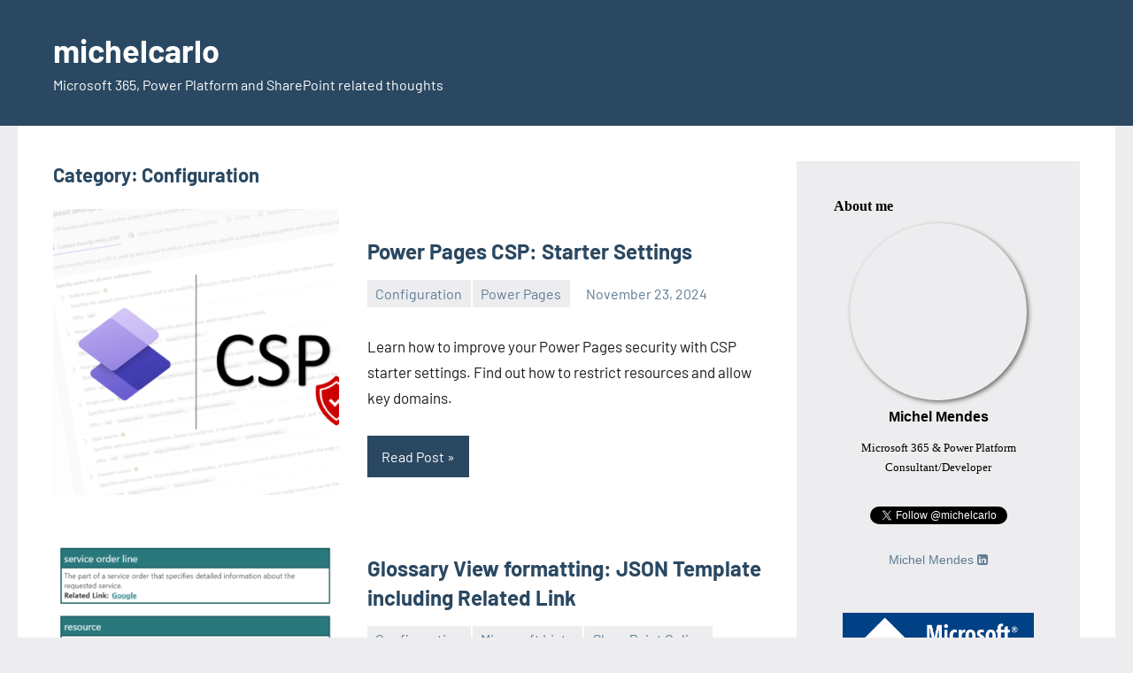

--- FILE ---
content_type: text/html; charset=UTF-8
request_url: https://michelcarlo.com/category/configuration/
body_size: 10801
content:
<!DOCTYPE html>
<html lang="en">

<head>
<meta charset="UTF-8">
<meta name="viewport" content="width=device-width, initial-scale=1">
<link rel="profile" href="http://gmpg.org/xfn/11">

<meta name='robots' content='index, follow, max-image-preview:large, max-snippet:-1, max-video-preview:-1' />

	<!-- This site is optimized with the Yoast SEO plugin v23.6 - https://yoast.com/wordpress/plugins/seo/ -->
	<title>Configuration Archives - michelcarlo</title>
	<link rel="canonical" href="https://michelcarlo.com/category/configuration/" />
	<link rel="next" href="https://michelcarlo.com/category/configuration/page/2/" />
	<meta property="og:locale" content="en_US" />
	<meta property="og:type" content="article" />
	<meta property="og:title" content="Configuration Archives - michelcarlo" />
	<meta property="og:url" content="https://michelcarlo.com/category/configuration/" />
	<meta property="og:site_name" content="michelcarlo" />
	<meta name="twitter:card" content="summary_large_image" />
	<script type="application/ld+json" class="yoast-schema-graph">{"@context":"https://schema.org","@graph":[{"@type":"CollectionPage","@id":"https://michelcarlo.com/category/configuration/","url":"https://michelcarlo.com/category/configuration/","name":"Configuration Archives - michelcarlo","isPartOf":{"@id":"https://michelcarlo.com/#website"},"primaryImageOfPage":{"@id":"https://michelcarlo.com/category/configuration/#primaryimage"},"image":{"@id":"https://michelcarlo.com/category/configuration/#primaryimage"},"thumbnailUrl":"https://michelcarlo.com/wp-content/uploads/2024/11/csp.png","breadcrumb":{"@id":"https://michelcarlo.com/category/configuration/#breadcrumb"},"inLanguage":"en"},{"@type":"ImageObject","inLanguage":"en","@id":"https://michelcarlo.com/category/configuration/#primaryimage","url":"https://michelcarlo.com/wp-content/uploads/2024/11/csp.png","contentUrl":"https://michelcarlo.com/wp-content/uploads/2024/11/csp.png","width":1280,"height":720},{"@type":"BreadcrumbList","@id":"https://michelcarlo.com/category/configuration/#breadcrumb","itemListElement":[{"@type":"ListItem","position":1,"name":"Home","item":"https://michelcarlo.com/"},{"@type":"ListItem","position":2,"name":"Configuration"}]},{"@type":"WebSite","@id":"https://michelcarlo.com/#website","url":"https://michelcarlo.com/","name":"michelcarlo","description":"Microsoft 365, Power Platform and SharePoint related thoughts","potentialAction":[{"@type":"SearchAction","target":{"@type":"EntryPoint","urlTemplate":"https://michelcarlo.com/?s={search_term_string}"},"query-input":{"@type":"PropertyValueSpecification","valueRequired":true,"valueName":"search_term_string"}}],"inLanguage":"en"}]}</script>
	<!-- / Yoast SEO plugin. -->


<link rel='dns-prefetch' href='//stats.wp.com' />
<link rel="alternate" type="application/rss+xml" title="michelcarlo &raquo; Feed" href="https://michelcarlo.com/feed/" />
<link rel="alternate" type="application/rss+xml" title="michelcarlo &raquo; Comments Feed" href="https://michelcarlo.com/comments/feed/" />
<link rel="alternate" type="application/rss+xml" title="michelcarlo &raquo; Configuration Category Feed" href="https://michelcarlo.com/category/configuration/feed/" />
<script type="text/javascript">
/* <![CDATA[ */
window._wpemojiSettings = {"baseUrl":"https:\/\/s.w.org\/images\/core\/emoji\/15.0.3\/72x72\/","ext":".png","svgUrl":"https:\/\/s.w.org\/images\/core\/emoji\/15.0.3\/svg\/","svgExt":".svg","source":{"concatemoji":"https:\/\/michelcarlo.com\/wp-includes\/js\/wp-emoji-release.min.js?ver=6.6.4"}};
/*! This file is auto-generated */
!function(i,n){var o,s,e;function c(e){try{var t={supportTests:e,timestamp:(new Date).valueOf()};sessionStorage.setItem(o,JSON.stringify(t))}catch(e){}}function p(e,t,n){e.clearRect(0,0,e.canvas.width,e.canvas.height),e.fillText(t,0,0);var t=new Uint32Array(e.getImageData(0,0,e.canvas.width,e.canvas.height).data),r=(e.clearRect(0,0,e.canvas.width,e.canvas.height),e.fillText(n,0,0),new Uint32Array(e.getImageData(0,0,e.canvas.width,e.canvas.height).data));return t.every(function(e,t){return e===r[t]})}function u(e,t,n){switch(t){case"flag":return n(e,"\ud83c\udff3\ufe0f\u200d\u26a7\ufe0f","\ud83c\udff3\ufe0f\u200b\u26a7\ufe0f")?!1:!n(e,"\ud83c\uddfa\ud83c\uddf3","\ud83c\uddfa\u200b\ud83c\uddf3")&&!n(e,"\ud83c\udff4\udb40\udc67\udb40\udc62\udb40\udc65\udb40\udc6e\udb40\udc67\udb40\udc7f","\ud83c\udff4\u200b\udb40\udc67\u200b\udb40\udc62\u200b\udb40\udc65\u200b\udb40\udc6e\u200b\udb40\udc67\u200b\udb40\udc7f");case"emoji":return!n(e,"\ud83d\udc26\u200d\u2b1b","\ud83d\udc26\u200b\u2b1b")}return!1}function f(e,t,n){var r="undefined"!=typeof WorkerGlobalScope&&self instanceof WorkerGlobalScope?new OffscreenCanvas(300,150):i.createElement("canvas"),a=r.getContext("2d",{willReadFrequently:!0}),o=(a.textBaseline="top",a.font="600 32px Arial",{});return e.forEach(function(e){o[e]=t(a,e,n)}),o}function t(e){var t=i.createElement("script");t.src=e,t.defer=!0,i.head.appendChild(t)}"undefined"!=typeof Promise&&(o="wpEmojiSettingsSupports",s=["flag","emoji"],n.supports={everything:!0,everythingExceptFlag:!0},e=new Promise(function(e){i.addEventListener("DOMContentLoaded",e,{once:!0})}),new Promise(function(t){var n=function(){try{var e=JSON.parse(sessionStorage.getItem(o));if("object"==typeof e&&"number"==typeof e.timestamp&&(new Date).valueOf()<e.timestamp+604800&&"object"==typeof e.supportTests)return e.supportTests}catch(e){}return null}();if(!n){if("undefined"!=typeof Worker&&"undefined"!=typeof OffscreenCanvas&&"undefined"!=typeof URL&&URL.createObjectURL&&"undefined"!=typeof Blob)try{var e="postMessage("+f.toString()+"("+[JSON.stringify(s),u.toString(),p.toString()].join(",")+"));",r=new Blob([e],{type:"text/javascript"}),a=new Worker(URL.createObjectURL(r),{name:"wpTestEmojiSupports"});return void(a.onmessage=function(e){c(n=e.data),a.terminate(),t(n)})}catch(e){}c(n=f(s,u,p))}t(n)}).then(function(e){for(var t in e)n.supports[t]=e[t],n.supports.everything=n.supports.everything&&n.supports[t],"flag"!==t&&(n.supports.everythingExceptFlag=n.supports.everythingExceptFlag&&n.supports[t]);n.supports.everythingExceptFlag=n.supports.everythingExceptFlag&&!n.supports.flag,n.DOMReady=!1,n.readyCallback=function(){n.DOMReady=!0}}).then(function(){return e}).then(function(){var e;n.supports.everything||(n.readyCallback(),(e=n.source||{}).concatemoji?t(e.concatemoji):e.wpemoji&&e.twemoji&&(t(e.twemoji),t(e.wpemoji)))}))}((window,document),window._wpemojiSettings);
/* ]]> */
</script>
<link rel='stylesheet' id='occasio-theme-fonts-css' href='https://michelcarlo.com/wp-content/fonts/7b2197a2d5c6a2d4ba9810850e793566.css?ver=20201110' type='text/css' media='all' />
<style id='wp-emoji-styles-inline-css' type='text/css'>

	img.wp-smiley, img.emoji {
		display: inline !important;
		border: none !important;
		box-shadow: none !important;
		height: 1em !important;
		width: 1em !important;
		margin: 0 0.07em !important;
		vertical-align: -0.1em !important;
		background: none !important;
		padding: 0 !important;
	}
</style>
<link rel='stylesheet' id='wp-block-library-css' href='https://michelcarlo.com/wp-includes/css/dist/block-library/style.min.css?ver=6.6.4' type='text/css' media='all' />
<link rel='stylesheet' id='mediaelement-css' href='https://michelcarlo.com/wp-includes/js/mediaelement/mediaelementplayer-legacy.min.css?ver=4.2.17' type='text/css' media='all' />
<link rel='stylesheet' id='wp-mediaelement-css' href='https://michelcarlo.com/wp-includes/js/mediaelement/wp-mediaelement.min.css?ver=6.6.4' type='text/css' media='all' />
<style id='jetpack-sharing-buttons-style-inline-css' type='text/css'>
.jetpack-sharing-buttons__services-list{display:flex;flex-direction:row;flex-wrap:wrap;gap:0;list-style-type:none;margin:5px;padding:0}.jetpack-sharing-buttons__services-list.has-small-icon-size{font-size:12px}.jetpack-sharing-buttons__services-list.has-normal-icon-size{font-size:16px}.jetpack-sharing-buttons__services-list.has-large-icon-size{font-size:24px}.jetpack-sharing-buttons__services-list.has-huge-icon-size{font-size:36px}@media print{.jetpack-sharing-buttons__services-list{display:none!important}}.editor-styles-wrapper .wp-block-jetpack-sharing-buttons{gap:0;padding-inline-start:0}ul.jetpack-sharing-buttons__services-list.has-background{padding:1.25em 2.375em}
</style>
<style id='classic-theme-styles-inline-css' type='text/css'>
/*! This file is auto-generated */
.wp-block-button__link{color:#fff;background-color:#32373c;border-radius:9999px;box-shadow:none;text-decoration:none;padding:calc(.667em + 2px) calc(1.333em + 2px);font-size:1.125em}.wp-block-file__button{background:#32373c;color:#fff;text-decoration:none}
</style>
<style id='global-styles-inline-css' type='text/css'>
:root{--wp--preset--aspect-ratio--square: 1;--wp--preset--aspect-ratio--4-3: 4/3;--wp--preset--aspect-ratio--3-4: 3/4;--wp--preset--aspect-ratio--3-2: 3/2;--wp--preset--aspect-ratio--2-3: 2/3;--wp--preset--aspect-ratio--16-9: 16/9;--wp--preset--aspect-ratio--9-16: 9/16;--wp--preset--color--black: #000000;--wp--preset--color--cyan-bluish-gray: #abb8c3;--wp--preset--color--white: #ffffff;--wp--preset--color--pale-pink: #f78da7;--wp--preset--color--vivid-red: #cf2e2e;--wp--preset--color--luminous-vivid-orange: #ff6900;--wp--preset--color--luminous-vivid-amber: #fcb900;--wp--preset--color--light-green-cyan: #7bdcb5;--wp--preset--color--vivid-green-cyan: #00d084;--wp--preset--color--pale-cyan-blue: #8ed1fc;--wp--preset--color--vivid-cyan-blue: #0693e3;--wp--preset--color--vivid-purple: #9b51e0;--wp--preset--color--primary: #2a4861;--wp--preset--color--secondary: #5d7b94;--wp--preset--color--tertiary: #90aec7;--wp--preset--color--accent: #60945d;--wp--preset--color--highlight: #915d94;--wp--preset--color--light-gray: #ededef;--wp--preset--color--gray: #84848f;--wp--preset--color--dark-gray: #24242f;--wp--preset--gradient--vivid-cyan-blue-to-vivid-purple: linear-gradient(135deg,rgba(6,147,227,1) 0%,rgb(155,81,224) 100%);--wp--preset--gradient--light-green-cyan-to-vivid-green-cyan: linear-gradient(135deg,rgb(122,220,180) 0%,rgb(0,208,130) 100%);--wp--preset--gradient--luminous-vivid-amber-to-luminous-vivid-orange: linear-gradient(135deg,rgba(252,185,0,1) 0%,rgba(255,105,0,1) 100%);--wp--preset--gradient--luminous-vivid-orange-to-vivid-red: linear-gradient(135deg,rgba(255,105,0,1) 0%,rgb(207,46,46) 100%);--wp--preset--gradient--very-light-gray-to-cyan-bluish-gray: linear-gradient(135deg,rgb(238,238,238) 0%,rgb(169,184,195) 100%);--wp--preset--gradient--cool-to-warm-spectrum: linear-gradient(135deg,rgb(74,234,220) 0%,rgb(151,120,209) 20%,rgb(207,42,186) 40%,rgb(238,44,130) 60%,rgb(251,105,98) 80%,rgb(254,248,76) 100%);--wp--preset--gradient--blush-light-purple: linear-gradient(135deg,rgb(255,206,236) 0%,rgb(152,150,240) 100%);--wp--preset--gradient--blush-bordeaux: linear-gradient(135deg,rgb(254,205,165) 0%,rgb(254,45,45) 50%,rgb(107,0,62) 100%);--wp--preset--gradient--luminous-dusk: linear-gradient(135deg,rgb(255,203,112) 0%,rgb(199,81,192) 50%,rgb(65,88,208) 100%);--wp--preset--gradient--pale-ocean: linear-gradient(135deg,rgb(255,245,203) 0%,rgb(182,227,212) 50%,rgb(51,167,181) 100%);--wp--preset--gradient--electric-grass: linear-gradient(135deg,rgb(202,248,128) 0%,rgb(113,206,126) 100%);--wp--preset--gradient--midnight: linear-gradient(135deg,rgb(2,3,129) 0%,rgb(40,116,252) 100%);--wp--preset--font-size--small: 16px;--wp--preset--font-size--medium: 24px;--wp--preset--font-size--large: 36px;--wp--preset--font-size--x-large: 42px;--wp--preset--font-size--extra-large: 48px;--wp--preset--font-size--huge: 64px;--wp--preset--spacing--20: 0.44rem;--wp--preset--spacing--30: 0.67rem;--wp--preset--spacing--40: 1rem;--wp--preset--spacing--50: 1.5rem;--wp--preset--spacing--60: 2.25rem;--wp--preset--spacing--70: 3.38rem;--wp--preset--spacing--80: 5.06rem;--wp--preset--shadow--natural: 6px 6px 9px rgba(0, 0, 0, 0.2);--wp--preset--shadow--deep: 12px 12px 50px rgba(0, 0, 0, 0.4);--wp--preset--shadow--sharp: 6px 6px 0px rgba(0, 0, 0, 0.2);--wp--preset--shadow--outlined: 6px 6px 0px -3px rgba(255, 255, 255, 1), 6px 6px rgba(0, 0, 0, 1);--wp--preset--shadow--crisp: 6px 6px 0px rgba(0, 0, 0, 1);}:where(.is-layout-flex){gap: 0.5em;}:where(.is-layout-grid){gap: 0.5em;}body .is-layout-flex{display: flex;}.is-layout-flex{flex-wrap: wrap;align-items: center;}.is-layout-flex > :is(*, div){margin: 0;}body .is-layout-grid{display: grid;}.is-layout-grid > :is(*, div){margin: 0;}:where(.wp-block-columns.is-layout-flex){gap: 2em;}:where(.wp-block-columns.is-layout-grid){gap: 2em;}:where(.wp-block-post-template.is-layout-flex){gap: 1.25em;}:where(.wp-block-post-template.is-layout-grid){gap: 1.25em;}.has-black-color{color: var(--wp--preset--color--black) !important;}.has-cyan-bluish-gray-color{color: var(--wp--preset--color--cyan-bluish-gray) !important;}.has-white-color{color: var(--wp--preset--color--white) !important;}.has-pale-pink-color{color: var(--wp--preset--color--pale-pink) !important;}.has-vivid-red-color{color: var(--wp--preset--color--vivid-red) !important;}.has-luminous-vivid-orange-color{color: var(--wp--preset--color--luminous-vivid-orange) !important;}.has-luminous-vivid-amber-color{color: var(--wp--preset--color--luminous-vivid-amber) !important;}.has-light-green-cyan-color{color: var(--wp--preset--color--light-green-cyan) !important;}.has-vivid-green-cyan-color{color: var(--wp--preset--color--vivid-green-cyan) !important;}.has-pale-cyan-blue-color{color: var(--wp--preset--color--pale-cyan-blue) !important;}.has-vivid-cyan-blue-color{color: var(--wp--preset--color--vivid-cyan-blue) !important;}.has-vivid-purple-color{color: var(--wp--preset--color--vivid-purple) !important;}.has-black-background-color{background-color: var(--wp--preset--color--black) !important;}.has-cyan-bluish-gray-background-color{background-color: var(--wp--preset--color--cyan-bluish-gray) !important;}.has-white-background-color{background-color: var(--wp--preset--color--white) !important;}.has-pale-pink-background-color{background-color: var(--wp--preset--color--pale-pink) !important;}.has-vivid-red-background-color{background-color: var(--wp--preset--color--vivid-red) !important;}.has-luminous-vivid-orange-background-color{background-color: var(--wp--preset--color--luminous-vivid-orange) !important;}.has-luminous-vivid-amber-background-color{background-color: var(--wp--preset--color--luminous-vivid-amber) !important;}.has-light-green-cyan-background-color{background-color: var(--wp--preset--color--light-green-cyan) !important;}.has-vivid-green-cyan-background-color{background-color: var(--wp--preset--color--vivid-green-cyan) !important;}.has-pale-cyan-blue-background-color{background-color: var(--wp--preset--color--pale-cyan-blue) !important;}.has-vivid-cyan-blue-background-color{background-color: var(--wp--preset--color--vivid-cyan-blue) !important;}.has-vivid-purple-background-color{background-color: var(--wp--preset--color--vivid-purple) !important;}.has-black-border-color{border-color: var(--wp--preset--color--black) !important;}.has-cyan-bluish-gray-border-color{border-color: var(--wp--preset--color--cyan-bluish-gray) !important;}.has-white-border-color{border-color: var(--wp--preset--color--white) !important;}.has-pale-pink-border-color{border-color: var(--wp--preset--color--pale-pink) !important;}.has-vivid-red-border-color{border-color: var(--wp--preset--color--vivid-red) !important;}.has-luminous-vivid-orange-border-color{border-color: var(--wp--preset--color--luminous-vivid-orange) !important;}.has-luminous-vivid-amber-border-color{border-color: var(--wp--preset--color--luminous-vivid-amber) !important;}.has-light-green-cyan-border-color{border-color: var(--wp--preset--color--light-green-cyan) !important;}.has-vivid-green-cyan-border-color{border-color: var(--wp--preset--color--vivid-green-cyan) !important;}.has-pale-cyan-blue-border-color{border-color: var(--wp--preset--color--pale-cyan-blue) !important;}.has-vivid-cyan-blue-border-color{border-color: var(--wp--preset--color--vivid-cyan-blue) !important;}.has-vivid-purple-border-color{border-color: var(--wp--preset--color--vivid-purple) !important;}.has-vivid-cyan-blue-to-vivid-purple-gradient-background{background: var(--wp--preset--gradient--vivid-cyan-blue-to-vivid-purple) !important;}.has-light-green-cyan-to-vivid-green-cyan-gradient-background{background: var(--wp--preset--gradient--light-green-cyan-to-vivid-green-cyan) !important;}.has-luminous-vivid-amber-to-luminous-vivid-orange-gradient-background{background: var(--wp--preset--gradient--luminous-vivid-amber-to-luminous-vivid-orange) !important;}.has-luminous-vivid-orange-to-vivid-red-gradient-background{background: var(--wp--preset--gradient--luminous-vivid-orange-to-vivid-red) !important;}.has-very-light-gray-to-cyan-bluish-gray-gradient-background{background: var(--wp--preset--gradient--very-light-gray-to-cyan-bluish-gray) !important;}.has-cool-to-warm-spectrum-gradient-background{background: var(--wp--preset--gradient--cool-to-warm-spectrum) !important;}.has-blush-light-purple-gradient-background{background: var(--wp--preset--gradient--blush-light-purple) !important;}.has-blush-bordeaux-gradient-background{background: var(--wp--preset--gradient--blush-bordeaux) !important;}.has-luminous-dusk-gradient-background{background: var(--wp--preset--gradient--luminous-dusk) !important;}.has-pale-ocean-gradient-background{background: var(--wp--preset--gradient--pale-ocean) !important;}.has-electric-grass-gradient-background{background: var(--wp--preset--gradient--electric-grass) !important;}.has-midnight-gradient-background{background: var(--wp--preset--gradient--midnight) !important;}.has-small-font-size{font-size: var(--wp--preset--font-size--small) !important;}.has-medium-font-size{font-size: var(--wp--preset--font-size--medium) !important;}.has-large-font-size{font-size: var(--wp--preset--font-size--large) !important;}.has-x-large-font-size{font-size: var(--wp--preset--font-size--x-large) !important;}
:where(.wp-block-post-template.is-layout-flex){gap: 1.25em;}:where(.wp-block-post-template.is-layout-grid){gap: 1.25em;}
:where(.wp-block-columns.is-layout-flex){gap: 2em;}:where(.wp-block-columns.is-layout-grid){gap: 2em;}
:root :where(.wp-block-pullquote){font-size: 1.5em;line-height: 1.6;}
</style>
<link rel='stylesheet' id='occasio-stylesheet-css' href='https://michelcarlo.com/wp-content/themes/occasio/style.css?ver=1.1.3' type='text/css' media='all' />
<script type="text/javascript" src="https://michelcarlo.com/wp-content/themes/occasio/assets/js/svgxuse.min.js?ver=1.2.6" id="svgxuse-js"></script>
<link rel="https://api.w.org/" href="https://michelcarlo.com/wp-json/" /><link rel="alternate" title="JSON" type="application/json" href="https://michelcarlo.com/wp-json/wp/v2/categories/4" /><link rel="EditURI" type="application/rsd+xml" title="RSD" href="https://michelcarlo.com/xmlrpc.php?rsd" />
<meta name="generator" content="WordPress 6.6.4" />
	<style>img#wpstats{display:none}</style>
		<style type="text/css">.recentcomments a{display:inline !important;padding:0 !important;margin:0 !important;}</style><link rel="amphtml" href="https://michelcarlo.com/category/configuration/?amp"></head>

<body class="archive category category-configuration category-4 wp-embed-responsive wide-theme-layout has-sidebar blog-layout-horizontal-list author-hidden comments-hidden is-blog-page hfeed">

	
	<div id="page" class="site">
		<a class="skip-link screen-reader-text" href="#content">Skip to content</a>

		
		<header id="masthead" class="site-header" role="banner">

			<div class="header-main">

				
				
<div class="site-branding">

	
			<p class="site-title"><a href="https://michelcarlo.com/" rel="home">michelcarlo</a></p>

				
			<p class="site-description">Microsoft 365, Power Platform and SharePoint related thoughts</p>

			
</div><!-- .site-branding -->

				


			</div><!-- .header-main -->

		</header><!-- #masthead -->

		
		
		<div id="content" class="site-content">

			<main id="main" class="site-main" role="main">

				
				
	
		<header class="archive-header entry-header">

			<h1 class="archive-title entry-title">Category: <span>Configuration</span></h1>			
		</header><!-- .archive-header -->

		
	<div id="post-wrapper" class="post-wrapper">

	
<article id="post-3096" class="post-3096 post type-post status-publish format-standard has-post-thumbnail hentry category-configuration category-power-pages">

	
			<figure class="post-image post-image-archives">
				<a class="wp-post-image-link" href="https://michelcarlo.com/2024/11/23/power-pages-csp-starter-settings/" rel="bookmark" aria-hidden="true">
					<img width="400" height="400" src="https://michelcarlo.com/wp-content/uploads/2024/11/csp-400x400.png" class="attachment-occasio-horizontal-list-post size-occasio-horizontal-list-post wp-post-image" alt="" decoding="async" fetchpriority="high" srcset="https://michelcarlo.com/wp-content/uploads/2024/11/csp-400x400.png 400w, https://michelcarlo.com/wp-content/uploads/2024/11/csp-150x150.png 150w" sizes="(max-width: 400px) 100vw, 400px" />				</a>
			</figure>

			
	<div class="entry-wrap">

		<header class="post-header entry-header">

			
			<h2 class="post-title entry-title"><a href="https://michelcarlo.com/2024/11/23/power-pages-csp-starter-settings/" rel="bookmark">Power Pages CSP: Starter Settings</a></h2>
			<div class="entry-meta"><div class="entry-categories"> <ul class="post-categories">
	<li><a href="https://michelcarlo.com/category/configuration/" rel="category tag">Configuration</a></li>
	<li><a href="https://michelcarlo.com/category/power-pages/" rel="category tag">Power Pages</a></li></ul></div><span class="posted-on"><a href="https://michelcarlo.com/2024/11/23/power-pages-csp-starter-settings/" rel="bookmark"><time class="entry-date published" datetime="2024-11-23T12:31:09+00:00">November 23, 2024</time><time class="updated" datetime="2024-11-30T14:18:36+00:00">November 30, 2024</time></a></span><span class="posted-by"> <span class="author vcard"><a class="url fn n" href="https://michelcarlo.com/author/michel/" title="View all posts by Michel Mendes" rel="author">Michel Mendes</a></span></span><span class="entry-comments"> <a href="https://michelcarlo.com/2024/11/23/power-pages-csp-starter-settings/#comments">2 comments</a></span></div>
		</header><!-- .entry-header -->

		
<div class="entry-content entry-excerpt">

	<p>Learn how to improve your Power Pages security with CSP starter settings. Find out how to restrict resources and allow key domains.</p>
	
			<a href="https://michelcarlo.com/2024/11/23/power-pages-csp-starter-settings/" class="more-link">Read Post</a>

			
</div><!-- .entry-content -->

	</div>

</article>

<article id="post-1892" class="post-1892 post type-post status-publish format-standard has-post-thumbnail hentry category-configuration category-microsoft-lists category-sharepoint-online tag-list-formatting tag-microsoft-lists">

	
			<figure class="post-image post-image-archives">
				<a class="wp-post-image-link" href="https://michelcarlo.com/2022/04/30/glossary-view-formatting-json-template-including-related-link/" rel="bookmark" aria-hidden="true">
					<img width="400" height="400" src="https://michelcarlo.com/wp-content/uploads/2022/04/glossary-2-3-400x400.png" class="attachment-occasio-horizontal-list-post size-occasio-horizontal-list-post wp-post-image" alt="" decoding="async" srcset="https://michelcarlo.com/wp-content/uploads/2022/04/glossary-2-3-400x400.png 400w, https://michelcarlo.com/wp-content/uploads/2022/04/glossary-2-3-150x150.png 150w" sizes="(max-width: 400px) 100vw, 400px" />				</a>
			</figure>

			
	<div class="entry-wrap">

		<header class="post-header entry-header">

			
			<h2 class="post-title entry-title"><a href="https://michelcarlo.com/2022/04/30/glossary-view-formatting-json-template-including-related-link/" rel="bookmark">Glossary View formatting: JSON Template including Related Link</a></h2>
			<div class="entry-meta"><div class="entry-categories"> <ul class="post-categories">
	<li><a href="https://michelcarlo.com/category/configuration/" rel="category tag">Configuration</a></li>
	<li><a href="https://michelcarlo.com/category/microsoft-lists/" rel="category tag">Microsoft Lists</a></li>
	<li><a href="https://michelcarlo.com/category/sharepoint-online/" rel="category tag">SharePoint Online</a></li></ul></div><span class="posted-on"><a href="https://michelcarlo.com/2022/04/30/glossary-view-formatting-json-template-including-related-link/" rel="bookmark"><time class="entry-date published" datetime="2022-04-30T13:40:44+00:00">April 30, 2022</time><time class="updated" datetime="2022-04-30T13:46:56+00:00">April 30, 2022</time></a></span><span class="posted-by"> <span class="author vcard"><a class="url fn n" href="https://michelcarlo.com/author/michel/" title="View all posts by Michel Mendes" rel="author">Michel Mendes</a></span></span><span class="entry-comments"> <a href="https://michelcarlo.com/2022/04/30/glossary-view-formatting-json-template-including-related-link/#comments">3 comments</a></span></div>
		</header><!-- .entry-header -->

		
<div class="entry-content entry-excerpt">

	<p>New version of the Glossary list formatting template adding a related link.</p>
	
			<a href="https://michelcarlo.com/2022/04/30/glossary-view-formatting-json-template-including-related-link/" class="more-link">Read Post</a>

			
</div><!-- .entry-content -->

	</div>

</article>

<article id="post-1809" class="post-1809 post type-post status-publish format-standard has-post-thumbnail hentry category-configuration category-microsoft-365 category-power-automate category-sharepoint-online tag-power-automate tag-sharepoint-online">

	
			<figure class="post-image post-image-archives">
				<a class="wp-post-image-link" href="https://michelcarlo.com/2022/01/30/hiding-a-sharepoint-list-from-the-site-contents-using-power-automate/" rel="bookmark" aria-hidden="true">
					<img width="400" height="400" src="https://michelcarlo.com/wp-content/uploads/2022/01/hide-list-400x400.png" class="attachment-occasio-horizontal-list-post size-occasio-horizontal-list-post wp-post-image" alt="" decoding="async" srcset="https://michelcarlo.com/wp-content/uploads/2022/01/hide-list-400x400.png 400w, https://michelcarlo.com/wp-content/uploads/2022/01/hide-list-150x150.png 150w" sizes="(max-width: 400px) 100vw, 400px" />				</a>
			</figure>

			
	<div class="entry-wrap">

		<header class="post-header entry-header">

			
			<h2 class="post-title entry-title"><a href="https://michelcarlo.com/2022/01/30/hiding-a-sharepoint-list-from-the-site-contents-using-power-automate/" rel="bookmark">Hiding a SharePoint list from the site contents using Power Automate</a></h2>
			<div class="entry-meta"><div class="entry-categories"> <ul class="post-categories">
	<li><a href="https://michelcarlo.com/category/configuration/" rel="category tag">Configuration</a></li>
	<li><a href="https://michelcarlo.com/category/microsoft-365/" rel="category tag">Microsoft 365</a></li>
	<li><a href="https://michelcarlo.com/category/power-automate/" rel="category tag">Power Automate</a></li>
	<li><a href="https://michelcarlo.com/category/sharepoint-online/" rel="category tag">SharePoint Online</a></li></ul></div><span class="posted-on"><a href="https://michelcarlo.com/2022/01/30/hiding-a-sharepoint-list-from-the-site-contents-using-power-automate/" rel="bookmark"><time class="entry-date published" datetime="2022-01-30T15:33:44+00:00">January 30, 2022</time><time class="updated" datetime="2022-01-30T15:42:47+00:00">January 30, 2022</time></a></span><span class="posted-by"> <span class="author vcard"><a class="url fn n" href="https://michelcarlo.com/author/michel/" title="View all posts by Michel Mendes" rel="author">Michel Mendes</a></span></span><span class="entry-comments"> <a href="https://michelcarlo.com/2022/01/30/hiding-a-sharepoint-list-from-the-site-contents-using-power-automate/#comments">8 comments</a></span></div>
		</header><!-- .entry-header -->

		
<div class="entry-content entry-excerpt">

	<p>How to hide a SharePoint list from the site contents menu using Power Automate.</p>
	
			<a href="https://michelcarlo.com/2022/01/30/hiding-a-sharepoint-list-from-the-site-contents-using-power-automate/" class="more-link">Read Post</a>

			
</div><!-- .entry-content -->

	</div>

</article>

<article id="post-1601" class="post-1601 post type-post status-publish format-standard has-post-thumbnail hentry category-configuration category-microsoft-lists category-sharepoint-online">

	
			<figure class="post-image post-image-archives">
				<a class="wp-post-image-link" href="https://michelcarlo.com/2021/12/11/list-view-group-header-formatting-custom-icons-and-background-colours-by-status-value/" rel="bookmark" aria-hidden="true">
					<img width="400" height="400" src="https://michelcarlo.com/wp-content/uploads/2021/12/group-header-400x400.png" class="attachment-occasio-horizontal-list-post size-occasio-horizontal-list-post wp-post-image" alt="" decoding="async" loading="lazy" srcset="https://michelcarlo.com/wp-content/uploads/2021/12/group-header-400x400.png 400w, https://michelcarlo.com/wp-content/uploads/2021/12/group-header-150x150.png 150w" sizes="(max-width: 400px) 100vw, 400px" />				</a>
			</figure>

			
	<div class="entry-wrap">

		<header class="post-header entry-header">

			
			<h2 class="post-title entry-title"><a href="https://michelcarlo.com/2021/12/11/list-view-group-header-formatting-custom-icons-and-background-colours-by-status-value/" rel="bookmark">Displaying additional people properties in SharePoint Lists group headers using List formatting</a></h2>
			<div class="entry-meta"><div class="entry-categories"> <ul class="post-categories">
	<li><a href="https://michelcarlo.com/category/configuration/" rel="category tag">Configuration</a></li>
	<li><a href="https://michelcarlo.com/category/microsoft-lists/" rel="category tag">Microsoft Lists</a></li>
	<li><a href="https://michelcarlo.com/category/sharepoint-online/" rel="category tag">SharePoint Online</a></li></ul></div><span class="posted-on"><a href="https://michelcarlo.com/2021/12/11/list-view-group-header-formatting-custom-icons-and-background-colours-by-status-value/" rel="bookmark"><time class="entry-date published" datetime="2021-12-11T08:55:00+00:00">December 11, 2021</time><time class="updated" datetime="2021-12-11T16:30:47+00:00">December 11, 2021</time></a></span><span class="posted-by"> <span class="author vcard"><a class="url fn n" href="https://michelcarlo.com/author/michel/" title="View all posts by Michel Mendes" rel="author">Michel Mendes</a></span></span><span class="entry-comments"> <a href="https://michelcarlo.com/2021/12/11/list-view-group-header-formatting-custom-icons-and-background-colours-by-status-value/#comments">2 comments</a></span></div>
		</header><!-- .entry-header -->

		
<div class="entry-content entry-excerpt">

	<p>Using SharePoint List formatting JSON to display additional people properties when grouping a view by a person field.</p>
	
			<a href="https://michelcarlo.com/2021/12/11/list-view-group-header-formatting-custom-icons-and-background-colours-by-status-value/" class="more-link">Read Post</a>

			
</div><!-- .entry-content -->

	</div>

</article>

<article id="post-1638" class="post-1638 post type-post status-publish format-standard has-post-thumbnail hentry category-configuration category-microsoft-lists category-sharepoint-online tag-list-formatting tag-microsoft-lists tag-sharepoint-online">

	
			<figure class="post-image post-image-archives">
				<a class="wp-post-image-link" href="https://michelcarlo.com/2021/11/19/quick-sharepoint-approvals-using-list-formatting-to-set-field-values/" rel="bookmark" aria-hidden="true">
					<img width="400" height="397" src="https://michelcarlo.com/wp-content/uploads/2021/11/thumbs-400x397.png" class="attachment-occasio-horizontal-list-post size-occasio-horizontal-list-post wp-post-image" alt="" decoding="async" loading="lazy" srcset="https://michelcarlo.com/wp-content/uploads/2021/11/thumbs-400x397.png 400w, https://michelcarlo.com/wp-content/uploads/2021/11/thumbs-150x150.png 150w" sizes="(max-width: 400px) 100vw, 400px" />				</a>
			</figure>

			
	<div class="entry-wrap">

		<header class="post-header entry-header">

			
			<h2 class="post-title entry-title"><a href="https://michelcarlo.com/2021/11/19/quick-sharepoint-approvals-using-list-formatting-to-set-field-values/" rel="bookmark">Quick SharePoint Approvals using  list formatting JSON to set field values</a></h2>
			<div class="entry-meta"><div class="entry-categories"> <ul class="post-categories">
	<li><a href="https://michelcarlo.com/category/configuration/" rel="category tag">Configuration</a></li>
	<li><a href="https://michelcarlo.com/category/microsoft-lists/" rel="category tag">Microsoft Lists</a></li>
	<li><a href="https://michelcarlo.com/category/sharepoint-online/" rel="category tag">SharePoint Online</a></li></ul></div><span class="posted-on"><a href="https://michelcarlo.com/2021/11/19/quick-sharepoint-approvals-using-list-formatting-to-set-field-values/" rel="bookmark"><time class="entry-date published" datetime="2021-11-19T10:35:20+00:00">November 19, 2021</time><time class="updated" datetime="2021-12-05T10:10:48+00:00">December 5, 2021</time></a></span><span class="posted-by"> <span class="author vcard"><a class="url fn n" href="https://michelcarlo.com/author/michel/" title="View all posts by Michel Mendes" rel="author">Michel Mendes</a></span></span><span class="entry-comments"> <a href="https://michelcarlo.com/2021/11/19/quick-sharepoint-approvals-using-list-formatting-to-set-field-values/#comments">51 comments</a></span></div>
		</header><!-- .entry-header -->

		
<div class="entry-content entry-excerpt">

	<p>How to use the setValue action to update list item fields, and build a quick approval experience using SharePoint JSON list formatting.</p>
	
			<a href="https://michelcarlo.com/2021/11/19/quick-sharepoint-approvals-using-list-formatting-to-set-field-values/" class="more-link">Read Post</a>

			
</div><!-- .entry-content -->

	</div>

</article>

<article id="post-1563" class="post-1563 post type-post status-publish format-standard has-post-thumbnail hentry category-configuration category-microsoft-lists category-power-automate category-sharepoint-online tag-power-automate tag-sharepoint-online">

	
			<figure class="post-image post-image-archives">
				<a class="wp-post-image-link" href="https://michelcarlo.com/2021/10/09/permanently-delete-sharepoint-list-items-using-power-automate-skip-the-recycle-bin/" rel="bookmark" aria-hidden="true">
					<img width="400" height="400" src="https://michelcarlo.com/wp-content/uploads/2021/09/delete-forever-400x400.png" class="attachment-occasio-horizontal-list-post size-occasio-horizontal-list-post wp-post-image" alt="" decoding="async" loading="lazy" srcset="https://michelcarlo.com/wp-content/uploads/2021/09/delete-forever-400x400.png 400w, https://michelcarlo.com/wp-content/uploads/2021/09/delete-forever-150x150.png 150w" sizes="(max-width: 400px) 100vw, 400px" />				</a>
			</figure>

			
	<div class="entry-wrap">

		<header class="post-header entry-header">

			
			<h2 class="post-title entry-title"><a href="https://michelcarlo.com/2021/10/09/permanently-delete-sharepoint-list-items-using-power-automate-skip-the-recycle-bin/" rel="bookmark">Permanently delete SharePoint list items using Power Automate (skip the Recycle Bin)</a></h2>
			<div class="entry-meta"><div class="entry-categories"> <ul class="post-categories">
	<li><a href="https://michelcarlo.com/category/configuration/" rel="category tag">Configuration</a></li>
	<li><a href="https://michelcarlo.com/category/microsoft-lists/" rel="category tag">Microsoft Lists</a></li>
	<li><a href="https://michelcarlo.com/category/power-automate/" rel="category tag">Power Automate</a></li>
	<li><a href="https://michelcarlo.com/category/sharepoint-online/" rel="category tag">SharePoint Online</a></li></ul></div><span class="posted-on"><a href="https://michelcarlo.com/2021/10/09/permanently-delete-sharepoint-list-items-using-power-automate-skip-the-recycle-bin/" rel="bookmark"><time class="entry-date published" datetime="2021-10-09T13:51:57+00:00">October 9, 2021</time><time class="updated" datetime="2022-07-09T12:02:24+00:00">July 9, 2022</time></a></span><span class="posted-by"> <span class="author vcard"><a class="url fn n" href="https://michelcarlo.com/author/michel/" title="View all posts by Michel Mendes" rel="author">Michel Mendes</a></span></span><span class="entry-comments"> <a href="https://michelcarlo.com/2021/10/09/permanently-delete-sharepoint-list-items-using-power-automate-skip-the-recycle-bin/#comments">1 comment</a></span></div>
		</header><!-- .entry-header -->

		
<div class="entry-content entry-excerpt">

	<p>How to permanently delete SharePoint list items using Power Automate (delete the item forever, skipping the Recycle bin).</p>
	
			<a href="https://michelcarlo.com/2021/10/09/permanently-delete-sharepoint-list-items-using-power-automate-skip-the-recycle-bin/" class="more-link">Read Post</a>

			
</div><!-- .entry-content -->

	</div>

</article>

<article id="post-1499" class="post-1499 post type-post status-publish format-standard has-post-thumbnail hentry category-configuration category-power-automate category-sharepoint-online tag-power-automate tag-sharepoint-online">

	
			<figure class="post-image post-image-archives">
				<a class="wp-post-image-link" href="https://michelcarlo.com/2021/09/11/hiding-the-sharepoint-page-title-with-power-automate/" rel="bookmark" aria-hidden="true">
					<img width="400" height="400" src="https://michelcarlo.com/wp-content/uploads/2021/09/page-title-flow-400x400.png" class="attachment-occasio-horizontal-list-post size-occasio-horizontal-list-post wp-post-image" alt="" decoding="async" loading="lazy" srcset="https://michelcarlo.com/wp-content/uploads/2021/09/page-title-flow-400x400.png 400w, https://michelcarlo.com/wp-content/uploads/2021/09/page-title-flow-150x150.png 150w" sizes="(max-width: 400px) 100vw, 400px" />				</a>
			</figure>

			
	<div class="entry-wrap">

		<header class="post-header entry-header">

			
			<h2 class="post-title entry-title"><a href="https://michelcarlo.com/2021/09/11/hiding-the-sharepoint-page-title-with-power-automate/" rel="bookmark">Hiding the SharePoint page title with Power Automate</a></h2>
			<div class="entry-meta"><div class="entry-categories"> <ul class="post-categories">
	<li><a href="https://michelcarlo.com/category/configuration/" rel="category tag">Configuration</a></li>
	<li><a href="https://michelcarlo.com/category/power-automate/" rel="category tag">Power Automate</a></li>
	<li><a href="https://michelcarlo.com/category/sharepoint-online/" rel="category tag">SharePoint Online</a></li></ul></div><span class="posted-on"><a href="https://michelcarlo.com/2021/09/11/hiding-the-sharepoint-page-title-with-power-automate/" rel="bookmark"><time class="entry-date published" datetime="2021-09-11T16:57:31+00:00">September 11, 2021</time><time class="updated" datetime="2022-07-09T12:00:29+00:00">July 9, 2022</time></a></span><span class="posted-by"> <span class="author vcard"><a class="url fn n" href="https://michelcarlo.com/author/michel/" title="View all posts by Michel Mendes" rel="author">Michel Mendes</a></span></span><span class="entry-comments"> <a href="https://michelcarlo.com/2021/09/11/hiding-the-sharepoint-page-title-with-power-automate/#comments">4 comments</a></span></div>
		</header><!-- .entry-header -->

		
<div class="entry-content entry-excerpt">

	<p>How to remove the Page titles or switch SharePoint page layouts using Power Automate and SharePoint REST API.</p>
	
			<a href="https://michelcarlo.com/2021/09/11/hiding-the-sharepoint-page-title-with-power-automate/" class="more-link">Read Post</a>

			
</div><!-- .entry-content -->

	</div>

</article>

<article id="post-1381" class="post-1381 post type-post status-publish format-standard has-post-thumbnail hentry category-configuration category-flow category-power-automate category-sharepoint-online">

	
			<figure class="post-image post-image-archives">
				<a class="wp-post-image-link" href="https://michelcarlo.com/2021/06/19/create-a-modern-sharepoint-site-using-power-automate/" rel="bookmark" aria-hidden="true">
					<img width="400" height="400" src="https://michelcarlo.com/wp-content/uploads/2021/06/SharePoint-Sites-on-Power-Automate-400x400.png" class="attachment-occasio-horizontal-list-post size-occasio-horizontal-list-post wp-post-image" alt="" decoding="async" loading="lazy" srcset="https://michelcarlo.com/wp-content/uploads/2021/06/SharePoint-Sites-on-Power-Automate-400x400.png 400w, https://michelcarlo.com/wp-content/uploads/2021/06/SharePoint-Sites-on-Power-Automate-150x150.png 150w" sizes="(max-width: 400px) 100vw, 400px" />				</a>
			</figure>

			
	<div class="entry-wrap">

		<header class="post-header entry-header">

			
			<h2 class="post-title entry-title"><a href="https://michelcarlo.com/2021/06/19/create-a-modern-sharepoint-site-using-power-automate/" rel="bookmark">Creating a Modern SharePoint Site using Power Automate</a></h2>
			<div class="entry-meta"><div class="entry-categories"> <ul class="post-categories">
	<li><a href="https://michelcarlo.com/category/configuration/" rel="category tag">Configuration</a></li>
	<li><a href="https://michelcarlo.com/category/flow/" rel="category tag">Flow</a></li>
	<li><a href="https://michelcarlo.com/category/power-automate/" rel="category tag">Power Automate</a></li>
	<li><a href="https://michelcarlo.com/category/sharepoint-online/" rel="category tag">SharePoint Online</a></li></ul></div><span class="posted-on"><a href="https://michelcarlo.com/2021/06/19/create-a-modern-sharepoint-site-using-power-automate/" rel="bookmark"><time class="entry-date published" datetime="2021-06-19T10:17:27+00:00">June 19, 2021</time><time class="updated" datetime="2022-07-09T11:59:20+00:00">July 9, 2022</time></a></span><span class="posted-by"> <span class="author vcard"><a class="url fn n" href="https://michelcarlo.com/author/michel/" title="View all posts by Michel Mendes" rel="author">Michel Mendes</a></span></span><span class="entry-comments"> <a href="https://michelcarlo.com/2021/06/19/create-a-modern-sharepoint-site-using-power-automate/#comments">5 comments</a></span></div>
		</header><!-- .entry-header -->

		
<div class="entry-content entry-excerpt">

	<p>How to create a Modern SharePoint Site using Power Automate with the help of the Send an HTTP Request to SharePoint action.</p>
	
			<a href="https://michelcarlo.com/2021/06/19/create-a-modern-sharepoint-site-using-power-automate/" class="more-link">Read Post</a>

			
</div><!-- .entry-content -->

	</div>

</article>

<article id="post-1332" class="post-1332 post type-post status-publish format-standard has-post-thumbnail hentry category-configuration category-power-apps category-sharepoint-online tag-power-apps tag-sharepoint-online">

	
			<figure class="post-image post-image-archives">
				<a class="wp-post-image-link" href="https://michelcarlo.com/2021/05/30/steps-to-deny-power-apps-users-access-to-sharepoint-data-from-the-sharepoint-ui/" rel="bookmark" aria-hidden="true">
					<img width="400" height="400" src="https://michelcarlo.com/wp-content/uploads/2021/05/blocked-2-400x400.png" class="attachment-occasio-horizontal-list-post size-occasio-horizontal-list-post wp-post-image" alt="" decoding="async" loading="lazy" srcset="https://michelcarlo.com/wp-content/uploads/2021/05/blocked-2-400x400.png 400w, https://michelcarlo.com/wp-content/uploads/2021/05/blocked-2-150x150.png 150w" sizes="(max-width: 400px) 100vw, 400px" />				</a>
			</figure>

			
	<div class="entry-wrap">

		<header class="post-header entry-header">

			
			<h2 class="post-title entry-title"><a href="https://michelcarlo.com/2021/05/30/steps-to-deny-power-apps-users-access-to-sharepoint-data-from-the-sharepoint-ui/" rel="bookmark">Steps to deny Power Apps users access to SharePoint data from the SharePoint UI</a></h2>
			<div class="entry-meta"><div class="entry-categories"> <ul class="post-categories">
	<li><a href="https://michelcarlo.com/category/configuration/" rel="category tag">Configuration</a></li>
	<li><a href="https://michelcarlo.com/category/power-apps/" rel="category tag">Power Apps</a></li>
	<li><a href="https://michelcarlo.com/category/sharepoint-online/" rel="category tag">SharePoint Online</a></li></ul></div><span class="posted-on"><a href="https://michelcarlo.com/2021/05/30/steps-to-deny-power-apps-users-access-to-sharepoint-data-from-the-sharepoint-ui/" rel="bookmark"><time class="entry-date published" datetime="2021-05-30T22:55:08+00:00">May 30, 2021</time><time class="updated" datetime="2021-12-27T15:59:57+00:00">December 27, 2021</time></a></span><span class="posted-by"> <span class="author vcard"><a class="url fn n" href="https://michelcarlo.com/author/michel/" title="View all posts by Michel Mendes" rel="author">Michel Mendes</a></span></span><span class="entry-comments"> <a href="https://michelcarlo.com/2021/05/30/steps-to-deny-power-apps-users-access-to-sharepoint-data-from-the-sharepoint-ui/#comments">19 comments</a></span></div>
		</header><!-- .entry-header -->

		
<div class="entry-content entry-excerpt">

	<p>Steps to block users from opening contents from a site directly in the SharePoint interface while still allowing the access from Power Apps.</p>
	
			<a href="https://michelcarlo.com/2021/05/30/steps-to-deny-power-apps-users-access-to-sharepoint-data-from-the-sharepoint-ui/" class="more-link">Read Post</a>

			
</div><!-- .entry-content -->

	</div>

</article>

<article id="post-1249" class="post-1249 post type-post status-publish format-standard has-post-thumbnail hentry category-configuration category-microsoft-teams category-power-apps">

	
			<figure class="post-image post-image-archives">
				<a class="wp-post-image-link" href="https://michelcarlo.com/2021/05/15/teams-power-apps-building-theme-and-context-aware-apps/" rel="bookmark" aria-hidden="true">
					<img width="400" height="400" src="https://michelcarlo.com/wp-content/uploads/2021/05/Capture2b-400x400.png" class="attachment-occasio-horizontal-list-post size-occasio-horizontal-list-post wp-post-image" alt="" decoding="async" loading="lazy" srcset="https://michelcarlo.com/wp-content/uploads/2021/05/Capture2b-400x400.png 400w, https://michelcarlo.com/wp-content/uploads/2021/05/Capture2b-150x150.png 150w" sizes="(max-width: 400px) 100vw, 400px" />				</a>
			</figure>

			
	<div class="entry-wrap">

		<header class="post-header entry-header">

			
			<h2 class="post-title entry-title"><a href="https://michelcarlo.com/2021/05/15/teams-power-apps-building-theme-and-context-aware-apps/" rel="bookmark">Teams + Power Apps: Building context/theme aware apps</a></h2>
			<div class="entry-meta"><div class="entry-categories"> <ul class="post-categories">
	<li><a href="https://michelcarlo.com/category/configuration/" rel="category tag">Configuration</a></li>
	<li><a href="https://michelcarlo.com/category/microsoft-teams/" rel="category tag">Microsoft Teams</a></li>
	<li><a href="https://michelcarlo.com/category/power-apps/" rel="category tag">Power Apps</a></li></ul></div><span class="posted-on"><a href="https://michelcarlo.com/2021/05/15/teams-power-apps-building-theme-and-context-aware-apps/" rel="bookmark"><time class="entry-date published" datetime="2021-05-15T18:22:31+00:00">May 15, 2021</time><time class="updated" datetime="2021-05-16T07:30:30+00:00">May 16, 2021</time></a></span><span class="posted-by"> <span class="author vcard"><a class="url fn n" href="https://michelcarlo.com/author/michel/" title="View all posts by Michel Mendes" rel="author">Michel Mendes</a></span></span><span class="entry-comments"> <a href="https://michelcarlo.com/2021/05/15/teams-power-apps-building-theme-and-context-aware-apps/#comments">5 comments</a></span></div>
		</header><!-- .entry-header -->

		
<div class="entry-content entry-excerpt">

	<p>How to get the Microsot Teams context and theme and make your Power Apps canvas app look like a native Teams app.</p>
	
			<a href="https://michelcarlo.com/2021/05/15/teams-power-apps-building-theme-and-context-aware-apps/" class="more-link">Read Post</a>

			
</div><!-- .entry-content -->

	</div>

</article>

	</div>

	
	<nav class="navigation pagination" aria-label="Posts">
		<h2 class="screen-reader-text">Posts navigation</h2>
		<div class="nav-links"><span aria-current="page" class="page-numbers current">1</span>
<a class="page-numbers" href="https://michelcarlo.com/category/configuration/page/2/">2</a>
<a class="page-numbers" href="https://michelcarlo.com/category/configuration/page/3/">3</a>
<a class="next page-numbers" href="https://michelcarlo.com/category/configuration/page/2/"><span class="screen-reader-text">Next Posts</span>&raquo;</a></div>
	</nav>
		</main><!-- #main -->

		
	<section id="secondary" class="sidebar widget-area" role="complementary">

		<div id="custom_html-3" class="widget_text widget widget_custom_html"><div class="textwidget custom-html-widget"><link rel="stylesheet" href="https://cdnjs.cloudflare.com/ajax/libs/font-awesome/4.7.0/css/font-awesome.min.css">
<div style="display:flex;align-items:center;width:100%px;flex-direction:column;font-family:'Segoe UI', Tahoma, Geneva, Verdana, sans-serif;">
        <div style="font-family:Tahoma;width:100%;text-align:left;padding:5px;font-weight:bold;color:black;"> <span style="padding:5px;"> About me </span> </div>
        <div style="width:180px;height:180px;display:flex;align-items:center;flex-direction:column;background-image:url('https://michelcarlo.files.wordpress.com/2020/04/c6zqcig6_400x400.jpg');border-radius:100px;width:200px;height:200px;-webkit-box-shadow:2px 2px 5px 0 rgba(0,0,0,0.55);-moz-box-shadow:2px 2px 5px 0 rgba(0,0,0,0.55);box-shadow:2px 2px 5px 0 rgba(0,0,0,0.55);background-size:115%;">  </div>
        <div style="font-weight:bold;width:100%;text-align:center;padding:5px;font-size:16px;color:black;">Michel Mendes</div>
        <div style="font-family:Tahoma;width:100%;text-align:center;padding:5px;font-size:13px;color:black;">Microsoft 365 &amp; Power Platform Consultant/Developer</div>
<br/>
<a href="https://twitter.com/michelcarlo?ref_src=twsrc%5Etfw" class="twitter-follow-button" data-show-count="false">Follow @michelcarlo</a><script async src="https://platform.twitter.com/widgets.js" charset="utf-8"></script>

<br/><a href="https://www.linkedin.com/mynetwork/discovery-see-all/?usecase=PEOPLE_FOLLOWS&followMember=michelcarlo" style="text-decoration:none;font-size:14px;">Michel Mendes <i class="fa fa-linkedin-square"></i></a>

	<br/>
<a href='https://mvp.microsoft.com/en-us/PublicProfile/5004644?fullName=Michel%20%20Mendes'>
<img src='https://michelcarlo.com/wp-content/uploads/2021/12/MVP_Logo_Horizontal_Secondary_Blue288_CMYK_300ppi.png' style='padding:20px' />
</a>
    </div></div></div><div id="nav_menu-3" class="widget widget_nav_menu"><h3 class="widget-title">Useful Resources</h3><div class="menu-useful-resources-container"><ul id="menu-useful-resources" class="menu"><li id="menu-item-3305" class="menu-item menu-item-type-custom menu-item-object-custom menu-item-3305"><a href="https://powerplatformconf.com/#!/register?utm_term=MVPMENDES">Power Platform Community Conference 2025 (Las Vegas)</a></li>
<li id="menu-item-3306" class="menu-item menu-item-type-custom menu-item-object-custom menu-item-3306"><a href="https://learn.microsoft.com/en-us/credentials/applied-skills/create-agents-in-microsoft-copilot-studio/?WT.mc_id=M365-MVP-5004644">Microsoft Applied Skills: Create agents in Microsoft Copilot Studio</a></li>
<li id="menu-item-3205" class="menu-item menu-item-type-custom menu-item-object-custom menu-item-3205"><a href="https://learn.microsoft.com/en-us/credentials/applied-skills/implement-ai-models-with-microsoft-power-platform-ai-builder/?WT.mc_id=M365-MVP-5004644">Microsoft Applied Skills: Implement AI models with Microsoft Power Platform AI Builder</a></li>
<li id="menu-item-3206" class="menu-item menu-item-type-custom menu-item-object-custom menu-item-3206"><a href="https://learn.microsoft.com/en-us/training/paths/extend-power-pages/?WT.mc_id=M365-MVP-5004644">Extend Power Pages &#8211; Learning Path</a></li>
<li id="menu-item-3207" class="menu-item menu-item-type-custom menu-item-object-custom menu-item-3207"><a href="https://learn.microsoft.com/en-us/training/paths/power-pages-get-started/?WT.mc_id=M365-MVP-5004644">Get Started with Power Pages &#8211; Learning Path</a></li>
<li id="menu-item-3208" class="menu-item menu-item-type-custom menu-item-object-custom menu-item-3208"><a href="https://learn.microsoft.com/en-us/power-pages/training-videos/?WT.mc_id=M365-MVP-5004644">Power Pages Training Videos</a></li>
<li id="menu-item-3210" class="menu-item menu-item-type-custom menu-item-object-custom menu-item-3210"><a href="https://learn.microsoft.com/en-gb/training/paths/get-started-with-microsoft-365-copilot/?WT.mc_id=M365-MVP-5004644">Get Started with Microsoft 365 Copilot &#8211; Learning path</a></li>
<li id="menu-item-3209" class="menu-item menu-item-type-custom menu-item-object-custom menu-item-3209"><a href="https://learn.microsoft.com/en-gb/power-platform/admin/power-automate-licensing/faqs?WT.mc_id=M365-MVP-5004644">Power Automate Licensing FAQ</a></li>
<li id="menu-item-2633" class="menu-item menu-item-type-custom menu-item-object-custom menu-item-2633"><a href="https://learn.microsoft.com/en-us/sharepoint/dev/sp-add-ins/add-ins-and-azure-acs-retirements-faq?WT.mc_id=M365-MVP-5004644">FAQ &#8211; SharePoint Add-In and Azure ACS retirement in Microsoft 365</a></li>
<li id="menu-item-2520" class="menu-item menu-item-type-custom menu-item-object-custom menu-item-2520"><a href="https://learn.microsoft.com/en-us/sharepoint/teams-connected-sites?WT.mc_id=M365-MVP-5004644">How Teams and SharePoint work together</a></li>
<li id="menu-item-2521" class="menu-item menu-item-type-custom menu-item-object-custom menu-item-2521"><a href="https://learn.microsoft.com/en-us/microsoft-365/community/list-formatting-101?WT.mc_id=M365-MVP-5004644">SharePoint List Formatting 101</a></li>
<li id="menu-item-1958" class="menu-item menu-item-type-custom menu-item-object-custom menu-item-1958"><a href="https://docs.microsoft.com/en-us/sharepoint/dev/declarative-customization/formatting-syntax-reference?WT.mc_id=M365-MVP-5004644">SharePoint List Formatting Syntax Reference</a></li>
<li id="menu-item-1956" class="menu-item menu-item-type-custom menu-item-object-custom menu-item-1956"><a href="https://docs.microsoft.com/en-us/sharepoint/dev/training/training?WT.mc_id=M365-MVP-5004644">SharePoint Framework Tutorials</a></li>
<li id="menu-item-1957" class="menu-item menu-item-type-custom menu-item-object-custom menu-item-1957"><a href="https://docs.microsoft.com/en-us/sharepoint/dev/sp-add-ins/get-to-know-the-sharepoint-rest-service?WT.mc_id=M365-MVP-5004644">SharePoint REST API: Get Started</a></li>
</ul></div></div><div id="custom_html-5" class="widget_text widget widget_custom_html"><div class="textwidget custom-html-widget"><a class="twitter-timeline" href="https://twitter.com/michelcarlo?ref_src=twsrc%5Etfw" data-tweet-limit="2" data-chrome="transparent">Tweets by michelcarlo</a> <script async src="https://platform.twitter.com/widgets.js" charset="utf-8"></script></div></div><div id="search-2" class="widget widget_search">
<form role="search" method="get" class="search-form" action="https://michelcarlo.com/">
	<label>
		<span class="screen-reader-text">Search for:</span>
		<input type="search" class="search-field"
			placeholder="Search &hellip;"
			value="" name="s"
			title="Search for:" />
	</label>
	<button type="submit" class="search-submit">
		<svg class="icon icon-search" aria-hidden="true" role="img"> <use xlink:href="https://michelcarlo.com/wp-content/themes/occasio/assets/icons/genericons-neue.svg#search"></use> </svg>		<span class="screen-reader-text">Search</span>
	</button>
</form>
</div>
		<div id="recent-posts-2" class="widget widget_recent_entries">
		<h3 class="widget-title">Recent Posts</h3>
		<ul>
											<li>
					<a href="https://michelcarlo.com/2025/11/08/power-pages-liquid-code-forloop-index-vs-forloop-index0/">Power Pages Liquid code: forloop.index VS forloop.index0</a>
									</li>
											<li>
					<a href="https://michelcarlo.com/2025/11/01/how-to-find-sunday-and-saturday-of-the-current-week-using-liquid-in-power-pages/">How to Find Sunday and Saturday of the Current Week Using Liquid in Power Pages</a>
									</li>
											<li>
					<a href="https://michelcarlo.com/2025/09/20/blocking-a-country-in-power-pages-with-the-web-application-firewall/">Blocking access from a specific Country in Power Pages with the Web Application Firewall</a>
									</li>
											<li>
					<a href="https://michelcarlo.com/2025/08/23/power-pages-list-filters-link-entities-limitations-and-a-power-fx-column-workaround/">Power Pages FetchXML List Filters, Link-Entities limitations, and a Power Fx column workaround</a>
									</li>
											<li>
					<a href="https://michelcarlo.com/2025/08/16/power-pages-using-dataverse-classic-real-time-workflows-for-server-side-validation-of-web-api-calls/">Power Pages: Using Dataverse Classic real-time Workflows for Server-Side Validation of Web API Calls</a>
									</li>
					</ul>

		</div><div id="recent-comments-2" class="widget widget_recent_comments"><h3 class="widget-title">Recent Comments</h3><ul id="recentcomments"><li class="recentcomments"><span class="comment-author-link"><a href="https://kbworks.eu/microsoft-roadmap-messagecenter-and-blogs-updates-from-09-08-2025/" class="url" rel="ugc external nofollow">Microsoft Roadmap, messagecenter and blogs updates from 09-08-2025 - KbWorks - SharePoint and Teams Specialist</a></span> on <a href="https://michelcarlo.com/2025/07/21/using-dataverse-low-code-plugins-to-validate-data-added-via-power-pages/comment-page-1/#comment-21276">Using Dataverse low-code plugins for server side data validation in Power Pages</a></li><li class="recentcomments"><span class="comment-author-link"><a href="https://365community.online/power-pages-using-dataverse-business-rules-for-server-side-validation-of-web-api-calls" class="url" rel="ugc external nofollow">Power Pages: Using Dataverse Business Rules for server-side validation of Web API calls - 365 Community Online</a></span> on <a href="https://michelcarlo.com/2025/08/04/power-pages-using-dataverse-business-rules-for-server-side-validation-of-web-api-calls/comment-page-1/#comment-21215">Power Pages: Using Dataverse Business Rules for server-side validation of Web API calls</a></li><li class="recentcomments"><span class="comment-author-link"><a href="https://365community.online/using-dataverse-low-code-plugins-for-server-side-data-validation-in-power-pages" class="url" rel="ugc external nofollow">Using Dataverse low-code plugins for server side data validation in Power Pages - 365 Community Online</a></span> on <a href="https://michelcarlo.com/2025/07/14/power-pages-adding-server-side-extra-validation-using-c-plugins/comment-page-1/#comment-21063">Power Pages: Adding server-side extra validation using C# Plugins</a></li><li class="recentcomments"><span class="comment-author-link"><a href="https://365community.online/power-pages-adding-server-side-extra-validation-using-c-plugins" class="url" rel="ugc external nofollow">Power Pages: Adding server-side extra validation using C# Plugins - 365 Community Online</a></span> on <a href="https://michelcarlo.com/2025/07/14/power-pages-adding-server-side-extra-validation-using-c-plugins/comment-page-1/#comment-21042">Power Pages: Adding server-side extra validation using C# Plugins</a></li><li class="recentcomments"><span class="comment-author-link"><a href="https://365community.online/power-platform-community-conference-2025-100-discount-code" class="url" rel="ugc external nofollow">Power Platform Community Conference 2025 – $100 Discount code - 365 Community Online</a></span> on <a href="https://michelcarlo.com/2025/06/16/power-platform-conference-2025-100-discount-code/comment-page-1/#comment-20878">Power Platform Community Conference 2025 Discount code &#8211; $100</a></li></ul></div><div id="categories-2" class="widget widget_categories"><h3 class="widget-title">Categories</h3>
			<ul>
					<li class="cat-item cat-item-44"><a href="https://michelcarlo.com/category/ai-builder/">AI Builder</a>
</li>
	<li class="cat-item cat-item-2"><a href="https://michelcarlo.com/category/azure/">Azure</a>
</li>
	<li class="cat-item cat-item-57"><a href="https://michelcarlo.com/category/azure-devops/">Azure Devops</a>
</li>
	<li class="cat-item cat-item-3"><a href="https://michelcarlo.com/category/branding/">Branding</a>
</li>
	<li class="cat-item cat-item-4 current-cat"><a aria-current="page" href="https://michelcarlo.com/category/configuration/">Configuration</a>
</li>
	<li class="cat-item cat-item-5"><a href="https://michelcarlo.com/category/csom/">CSOM</a>
</li>
	<li class="cat-item cat-item-55"><a href="https://michelcarlo.com/category/dataverse/">Dataverse</a>
</li>
	<li class="cat-item cat-item-6"><a href="https://michelcarlo.com/category/development/">Development</a>
</li>
	<li class="cat-item cat-item-7"><a href="https://michelcarlo.com/category/dynamics-365/">Dynamics 365</a>
</li>
	<li class="cat-item cat-item-8"><a href="https://michelcarlo.com/category/flow/">Flow</a>
</li>
	<li class="cat-item cat-item-9"><a href="https://michelcarlo.com/category/it-pro/">IT Pro</a>
</li>
	<li class="cat-item cat-item-10"><a href="https://michelcarlo.com/category/microsoft-365/">Microsoft 365</a>
</li>
	<li class="cat-item cat-item-46"><a href="https://michelcarlo.com/category/microsoft-graph/">Microsoft Graph</a>
</li>
	<li class="cat-item cat-item-41"><a href="https://michelcarlo.com/category/microsoft-lists/">Microsoft Lists</a>
</li>
	<li class="cat-item cat-item-11"><a href="https://michelcarlo.com/category/microsoft-teams/">Microsoft Teams</a>
</li>
	<li class="cat-item cat-item-13"><a href="https://michelcarlo.com/category/pnp/">PnP</a>
</li>
	<li class="cat-item cat-item-14"><a href="https://michelcarlo.com/category/power-apps/">Power Apps</a>
</li>
	<li class="cat-item cat-item-15"><a href="https://michelcarlo.com/category/power-automate/">Power Automate</a>
</li>
	<li class="cat-item cat-item-16"><a href="https://michelcarlo.com/category/power-bi/">Power BI</a>
</li>
	<li class="cat-item cat-item-52"><a href="https://michelcarlo.com/category/power-pages/">Power Pages</a>
</li>
	<li class="cat-item cat-item-17"><a href="https://michelcarlo.com/category/powershell/">PowerShell</a>
</li>
	<li class="cat-item cat-item-18"><a href="https://michelcarlo.com/category/project-online/">Project Online</a>
</li>
	<li class="cat-item cat-item-20"><a href="https://michelcarlo.com/category/sharepoint-online/">SharePoint Online</a>
</li>
	<li class="cat-item cat-item-21"><a href="https://michelcarlo.com/category/tech-tips/">Tech Tips</a>
</li>
			</ul>

			</div><div id="custom_html-11" class="widget_text widget widget_custom_html"><div class="textwidget custom-html-widget"><link rel="stylesheet" href="https://cdnjs.cloudflare.com/ajax/libs/font-awesome/4.7.0/css/font-awesome.min.css">
<div style="display:flex;align-items:center;width:100%px;flex-direction:column;font-family:'Segoe UI', Tahoma, Geneva, Verdana, sans-serif;">
        <div style="font-family:Tahoma;width:100%;text-align:left;padding:5px;font-weight:bold;color:black;"> <span style="padding:5px;"> About me </span> </div>
        <div style="width:180px;height:180px;display:flex;align-items:center;flex-direction:column;background-image:url('https://michelcarlo.files.wordpress.com/2020/04/c6zqcig6_400x400.jpg');border-radius:100px;width:200px;height:200px;-webkit-box-shadow:2px 2px 5px 0 rgba(0,0,0,0.55);-moz-box-shadow:2px 2px 5px 0 rgba(0,0,0,0.55);box-shadow:2px 2px 5px 0 rgba(0,0,0,0.55);background-size:115%;">  </div>
        <div style="font-weight:bold;width:100%;text-align:center;padding:5px;font-size:16px;color:black;">Michel Mendes</div>
        <div style="font-family:Tahoma;width:100%;text-align:center;padding:5px;font-size:13px;color:black;">Microsoft 365 &amp; Power Platform Consultant/Developer</div>
<br/>
<a href="https://twitter.com/michelcarlo?ref_src=twsrc%5Etfw" class="twitter-follow-button" data-show-count="false">Follow @michelcarlo</a><script async src="https://platform.twitter.com/widgets.js" charset="utf-8"></script>

<br/><a href="https://www.linkedin.com/mynetwork/discovery-see-all/?usecase=PEOPLE_FOLLOWS&followMember=michelcarlo" style="text-decoration:none;font-size:14px;">Michel Mendes <i class="fa fa-linkedin-square"></i></a>

	<br/>
<a href='https://mvp.microsoft.com/en-us/PublicProfile/5004644?fullName=Michel%20%20Mendes'>
<img src='https://michelcarlo.com/wp-content/uploads/2021/12/MVP_Logo_Horizontal_Secondary_Blue288_CMYK_300ppi.png' style='padding:20px' />
</a>
    </div></div></div><div id="nav_menu-5" class="widget widget_nav_menu"><h3 class="widget-title">Useful Resources</h3><div class="menu-useful-resources-container"><ul id="menu-useful-resources-1" class="menu"><li class="menu-item menu-item-type-custom menu-item-object-custom menu-item-3305"><a href="https://powerplatformconf.com/#!/register?utm_term=MVPMENDES">Power Platform Community Conference 2025 (Las Vegas)</a></li>
<li class="menu-item menu-item-type-custom menu-item-object-custom menu-item-3306"><a href="https://learn.microsoft.com/en-us/credentials/applied-skills/create-agents-in-microsoft-copilot-studio/?WT.mc_id=M365-MVP-5004644">Microsoft Applied Skills: Create agents in Microsoft Copilot Studio</a></li>
<li class="menu-item menu-item-type-custom menu-item-object-custom menu-item-3205"><a href="https://learn.microsoft.com/en-us/credentials/applied-skills/implement-ai-models-with-microsoft-power-platform-ai-builder/?WT.mc_id=M365-MVP-5004644">Microsoft Applied Skills: Implement AI models with Microsoft Power Platform AI Builder</a></li>
<li class="menu-item menu-item-type-custom menu-item-object-custom menu-item-3206"><a href="https://learn.microsoft.com/en-us/training/paths/extend-power-pages/?WT.mc_id=M365-MVP-5004644">Extend Power Pages &#8211; Learning Path</a></li>
<li class="menu-item menu-item-type-custom menu-item-object-custom menu-item-3207"><a href="https://learn.microsoft.com/en-us/training/paths/power-pages-get-started/?WT.mc_id=M365-MVP-5004644">Get Started with Power Pages &#8211; Learning Path</a></li>
<li class="menu-item menu-item-type-custom menu-item-object-custom menu-item-3208"><a href="https://learn.microsoft.com/en-us/power-pages/training-videos/?WT.mc_id=M365-MVP-5004644">Power Pages Training Videos</a></li>
<li class="menu-item menu-item-type-custom menu-item-object-custom menu-item-3210"><a href="https://learn.microsoft.com/en-gb/training/paths/get-started-with-microsoft-365-copilot/?WT.mc_id=M365-MVP-5004644">Get Started with Microsoft 365 Copilot &#8211; Learning path</a></li>
<li class="menu-item menu-item-type-custom menu-item-object-custom menu-item-3209"><a href="https://learn.microsoft.com/en-gb/power-platform/admin/power-automate-licensing/faqs?WT.mc_id=M365-MVP-5004644">Power Automate Licensing FAQ</a></li>
<li class="menu-item menu-item-type-custom menu-item-object-custom menu-item-2633"><a href="https://learn.microsoft.com/en-us/sharepoint/dev/sp-add-ins/add-ins-and-azure-acs-retirements-faq?WT.mc_id=M365-MVP-5004644">FAQ &#8211; SharePoint Add-In and Azure ACS retirement in Microsoft 365</a></li>
<li class="menu-item menu-item-type-custom menu-item-object-custom menu-item-2520"><a href="https://learn.microsoft.com/en-us/sharepoint/teams-connected-sites?WT.mc_id=M365-MVP-5004644">How Teams and SharePoint work together</a></li>
<li class="menu-item menu-item-type-custom menu-item-object-custom menu-item-2521"><a href="https://learn.microsoft.com/en-us/microsoft-365/community/list-formatting-101?WT.mc_id=M365-MVP-5004644">SharePoint List Formatting 101</a></li>
<li class="menu-item menu-item-type-custom menu-item-object-custom menu-item-1958"><a href="https://docs.microsoft.com/en-us/sharepoint/dev/declarative-customization/formatting-syntax-reference?WT.mc_id=M365-MVP-5004644">SharePoint List Formatting Syntax Reference</a></li>
<li class="menu-item menu-item-type-custom menu-item-object-custom menu-item-1956"><a href="https://docs.microsoft.com/en-us/sharepoint/dev/training/training?WT.mc_id=M365-MVP-5004644">SharePoint Framework Tutorials</a></li>
<li class="menu-item menu-item-type-custom menu-item-object-custom menu-item-1957"><a href="https://docs.microsoft.com/en-us/sharepoint/dev/sp-add-ins/get-to-know-the-sharepoint-rest-service?WT.mc_id=M365-MVP-5004644">SharePoint REST API: Get Started</a></li>
</ul></div></div><div id="custom_html-12" class="widget_text widget widget_custom_html"><div class="textwidget custom-html-widget"><a class="twitter-timeline" href="https://twitter.com/michelcarlo?ref_src=twsrc%5Etfw" data-tweet-limit="2" data-chrome="transparent">Tweets by michelcarlo</a> <script async src="https://platform.twitter.com/widgets.js" charset="utf-8"></script></div></div>
		<div id="recent-posts-4" class="widget widget_recent_entries">
		<h3 class="widget-title">Recent Posts</h3>
		<ul>
											<li>
					<a href="https://michelcarlo.com/2025/11/08/power-pages-liquid-code-forloop-index-vs-forloop-index0/">Power Pages Liquid code: forloop.index VS forloop.index0</a>
									</li>
											<li>
					<a href="https://michelcarlo.com/2025/11/01/how-to-find-sunday-and-saturday-of-the-current-week-using-liquid-in-power-pages/">How to Find Sunday and Saturday of the Current Week Using Liquid in Power Pages</a>
									</li>
											<li>
					<a href="https://michelcarlo.com/2025/09/20/blocking-a-country-in-power-pages-with-the-web-application-firewall/">Blocking access from a specific Country in Power Pages with the Web Application Firewall</a>
									</li>
											<li>
					<a href="https://michelcarlo.com/2025/08/23/power-pages-list-filters-link-entities-limitations-and-a-power-fx-column-workaround/">Power Pages FetchXML List Filters, Link-Entities limitations, and a Power Fx column workaround</a>
									</li>
											<li>
					<a href="https://michelcarlo.com/2025/08/16/power-pages-using-dataverse-classic-real-time-workflows-for-server-side-validation-of-web-api-calls/">Power Pages: Using Dataverse Classic real-time Workflows for Server-Side Validation of Web API Calls</a>
									</li>
					</ul>

		</div><div id="recent-comments-6" class="widget widget_recent_comments"><h3 class="widget-title">Recent Comments</h3><ul id="recentcomments-6"><li class="recentcomments"><span class="comment-author-link"><a href="https://kbworks.eu/microsoft-roadmap-messagecenter-and-blogs-updates-from-09-08-2025/" class="url" rel="ugc external nofollow">Microsoft Roadmap, messagecenter and blogs updates from 09-08-2025 - KbWorks - SharePoint and Teams Specialist</a></span> on <a href="https://michelcarlo.com/2025/07/21/using-dataverse-low-code-plugins-to-validate-data-added-via-power-pages/comment-page-1/#comment-21276">Using Dataverse low-code plugins for server side data validation in Power Pages</a></li><li class="recentcomments"><span class="comment-author-link"><a href="https://365community.online/power-pages-using-dataverse-business-rules-for-server-side-validation-of-web-api-calls" class="url" rel="ugc external nofollow">Power Pages: Using Dataverse Business Rules for server-side validation of Web API calls - 365 Community Online</a></span> on <a href="https://michelcarlo.com/2025/08/04/power-pages-using-dataverse-business-rules-for-server-side-validation-of-web-api-calls/comment-page-1/#comment-21215">Power Pages: Using Dataverse Business Rules for server-side validation of Web API calls</a></li><li class="recentcomments"><span class="comment-author-link"><a href="https://365community.online/using-dataverse-low-code-plugins-for-server-side-data-validation-in-power-pages" class="url" rel="ugc external nofollow">Using Dataverse low-code plugins for server side data validation in Power Pages - 365 Community Online</a></span> on <a href="https://michelcarlo.com/2025/07/14/power-pages-adding-server-side-extra-validation-using-c-plugins/comment-page-1/#comment-21063">Power Pages: Adding server-side extra validation using C# Plugins</a></li><li class="recentcomments"><span class="comment-author-link"><a href="https://365community.online/power-pages-adding-server-side-extra-validation-using-c-plugins" class="url" rel="ugc external nofollow">Power Pages: Adding server-side extra validation using C# Plugins - 365 Community Online</a></span> on <a href="https://michelcarlo.com/2025/07/14/power-pages-adding-server-side-extra-validation-using-c-plugins/comment-page-1/#comment-21042">Power Pages: Adding server-side extra validation using C# Plugins</a></li><li class="recentcomments"><span class="comment-author-link"><a href="https://365community.online/power-platform-community-conference-2025-100-discount-code" class="url" rel="ugc external nofollow">Power Platform Community Conference 2025 – $100 Discount code - 365 Community Online</a></span> on <a href="https://michelcarlo.com/2025/06/16/power-platform-conference-2025-100-discount-code/comment-page-1/#comment-20878">Power Platform Community Conference 2025 Discount code &#8211; $100</a></li></ul></div><div id="categories-6" class="widget widget_categories"><h3 class="widget-title">Categories</h3>
			<ul>
					<li class="cat-item cat-item-44"><a href="https://michelcarlo.com/category/ai-builder/">AI Builder</a>
</li>
	<li class="cat-item cat-item-2"><a href="https://michelcarlo.com/category/azure/">Azure</a>
</li>
	<li class="cat-item cat-item-57"><a href="https://michelcarlo.com/category/azure-devops/">Azure Devops</a>
</li>
	<li class="cat-item cat-item-3"><a href="https://michelcarlo.com/category/branding/">Branding</a>
</li>
	<li class="cat-item cat-item-4 current-cat"><a aria-current="page" href="https://michelcarlo.com/category/configuration/">Configuration</a>
</li>
	<li class="cat-item cat-item-5"><a href="https://michelcarlo.com/category/csom/">CSOM</a>
</li>
	<li class="cat-item cat-item-55"><a href="https://michelcarlo.com/category/dataverse/">Dataverse</a>
</li>
	<li class="cat-item cat-item-6"><a href="https://michelcarlo.com/category/development/">Development</a>
</li>
	<li class="cat-item cat-item-7"><a href="https://michelcarlo.com/category/dynamics-365/">Dynamics 365</a>
</li>
	<li class="cat-item cat-item-8"><a href="https://michelcarlo.com/category/flow/">Flow</a>
</li>
	<li class="cat-item cat-item-9"><a href="https://michelcarlo.com/category/it-pro/">IT Pro</a>
</li>
	<li class="cat-item cat-item-10"><a href="https://michelcarlo.com/category/microsoft-365/">Microsoft 365</a>
</li>
	<li class="cat-item cat-item-46"><a href="https://michelcarlo.com/category/microsoft-graph/">Microsoft Graph</a>
</li>
	<li class="cat-item cat-item-41"><a href="https://michelcarlo.com/category/microsoft-lists/">Microsoft Lists</a>
</li>
	<li class="cat-item cat-item-11"><a href="https://michelcarlo.com/category/microsoft-teams/">Microsoft Teams</a>
</li>
	<li class="cat-item cat-item-13"><a href="https://michelcarlo.com/category/pnp/">PnP</a>
</li>
	<li class="cat-item cat-item-14"><a href="https://michelcarlo.com/category/power-apps/">Power Apps</a>
</li>
	<li class="cat-item cat-item-15"><a href="https://michelcarlo.com/category/power-automate/">Power Automate</a>
</li>
	<li class="cat-item cat-item-16"><a href="https://michelcarlo.com/category/power-bi/">Power BI</a>
</li>
	<li class="cat-item cat-item-52"><a href="https://michelcarlo.com/category/power-pages/">Power Pages</a>
</li>
	<li class="cat-item cat-item-17"><a href="https://michelcarlo.com/category/powershell/">PowerShell</a>
</li>
	<li class="cat-item cat-item-18"><a href="https://michelcarlo.com/category/project-online/">Project Online</a>
</li>
	<li class="cat-item cat-item-20"><a href="https://michelcarlo.com/category/sharepoint-online/">SharePoint Online</a>
</li>
	<li class="cat-item cat-item-21"><a href="https://michelcarlo.com/category/tech-tips/">Tech Tips</a>
</li>
			</ul>

			</div>
	</section><!-- #secondary -->

	
	</div><!-- #content -->

	
	<div class="footer-wrap">

		
		<footer id="colophon" class="site-footer">

						
		</footer><!-- #colophon -->

	</div>

	
</div><!-- #page -->

<script type="text/javascript" src="https://stats.wp.com/e-202603.js" id="jetpack-stats-js" data-wp-strategy="defer"></script>
<script type="text/javascript" id="jetpack-stats-js-after">
/* <![CDATA[ */
_stq = window._stq || [];
_stq.push([ "view", JSON.parse("{\"v\":\"ext\",\"blog\":\"187475003\",\"post\":\"0\",\"tz\":\"0\",\"srv\":\"michelcarlo.com\",\"j\":\"1:13.9.1\"}") ]);
_stq.push([ "clickTrackerInit", "187475003", "0" ]);
/* ]]> */
</script>

</body>
</html>
